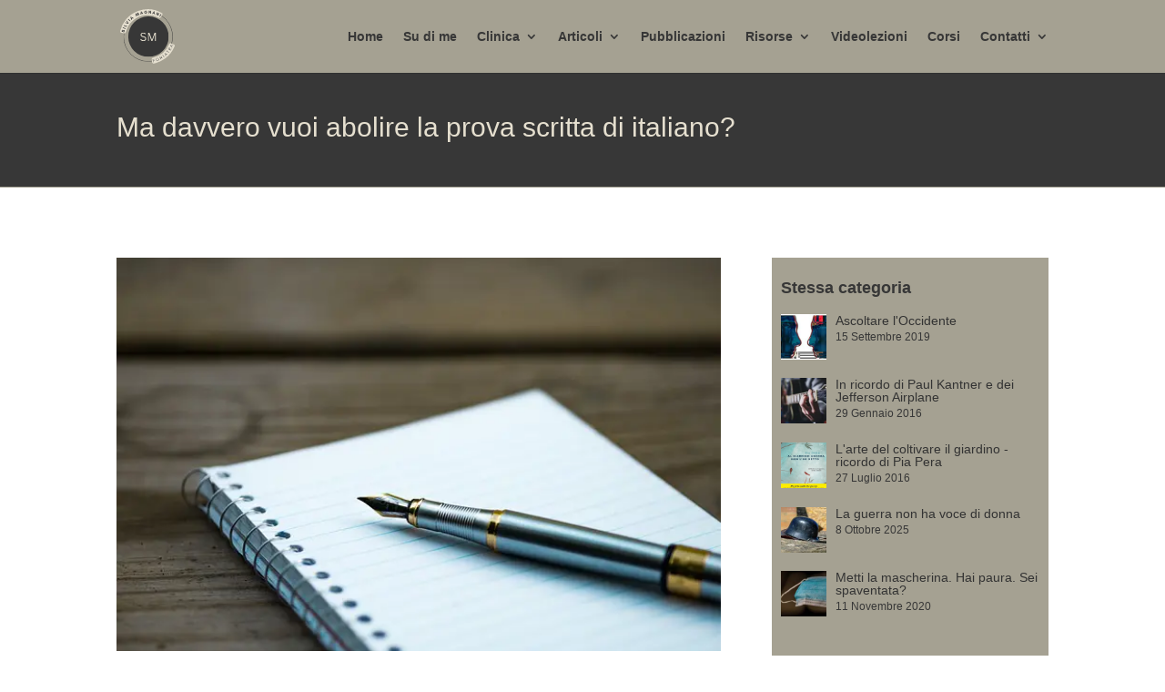

--- FILE ---
content_type: text/html; charset=UTF-8
request_url: https://www.silviamagnani.it/articoli/ma-davvero-vuoi-abolire-la-prova-scritta-di-italiano/
body_size: 9146
content:
<!DOCTYPE html><html lang="it-IT"><head><meta charset="UTF-8" /><meta http-equiv="X-UA-Compatible" content="IE=edge"><link rel="pingback" href="https://www.silviamagnani.it/xmlrpc.php" /> <script type="text/javascript">document.documentElement.className = 'js';</script> <link media="all" href="https://www.silviamagnani.it/wp-content/cache/autoptimize/css/autoptimize_66b0a38cedb10515a4eb99192d43899b.css" rel="stylesheet"><title>Ma davvero vuoi abolire la prova scritta di italiano? &#x2d; Silvia Magnani</title><meta name="robots" content="max-snippet:-1,max-image-preview:large,max-video-preview:-1" /><link rel="canonical" href="https://www.silviamagnani.it/articoli/ma-davvero-vuoi-abolire-la-prova-scritta-di-italiano/" /><meta name="description" content="Mi capita, con frequenza crescente, di correggere articoli, capitoli di tesi o soltanto appunti scritti dai mie studenti che denunciano una incapacit&agrave; estrema&#8230;" /><meta property="og:type" content="article" /><meta property="og:locale" content="it_IT" /><meta property="og:site_name" content="Silvia Magnani" /><meta property="og:title" content="Ma davvero vuoi abolire la prova scritta di italiano?" /><meta property="og:description" content="Mi capita, con frequenza crescente, di correggere articoli, capitoli di tesi o soltanto appunti scritti dai mie studenti che denunciano una incapacit&agrave; estrema nell&rsquo;uso della lingua scritta." /><meta property="og:url" content="https://www.silviamagnani.it/articoli/ma-davvero-vuoi-abolire-la-prova-scritta-di-italiano/" /><meta property="og:image" content="https://www.silviamagnani.it/wp-content/uploads/2021/11/fountain-pen-1851096_640.jpg" /><meta property="og:image:width" content="640" /><meta property="og:image:height" content="480" /><meta property="article:published_time" content="2021-11-19T14:44:40+00:00" /><meta property="article:modified_time" content="2023-07-31T08:12:35+00:00" /><meta name="twitter:card" content="summary_large_image" /><meta name="twitter:title" content="Ma davvero vuoi abolire la prova scritta di italiano?" /><meta name="twitter:description" content="Mi capita, con frequenza crescente, di correggere articoli, capitoli di tesi o soltanto appunti scritti dai mie studenti che denunciano una incapacit&agrave; estrema nell&rsquo;uso della lingua scritta." /><meta name="twitter:image" content="https://www.silviamagnani.it/wp-content/uploads/2021/11/fountain-pen-1851096_640.jpg" /> <script type="application/ld+json">{"@context":"https://schema.org","@graph":[{"@type":"WebSite","@id":"https://www.silviamagnani.it/#/schema/WebSite","url":"https://www.silviamagnani.it/","name":"Silvia Magnani","description":"Silvia Magnani &#8211; Foniatra a Milano","inLanguage":"it-IT","potentialAction":{"@type":"SearchAction","target":{"@type":"EntryPoint","urlTemplate":"https://www.silviamagnani.it/search/{search_term_string}/"},"query-input":"required name=search_term_string"},"publisher":{"@type":"Organization","@id":"https://www.silviamagnani.it/#/schema/Organization","name":"Silvia Magnani","url":"https://www.silviamagnani.it/"}},{"@type":"WebPage","@id":"https://www.silviamagnani.it/articoli/ma-davvero-vuoi-abolire-la-prova-scritta-di-italiano/","url":"https://www.silviamagnani.it/articoli/ma-davvero-vuoi-abolire-la-prova-scritta-di-italiano/","name":"Ma davvero vuoi abolire la prova scritta di italiano? &#x2d; Silvia Magnani","description":"Mi capita, con frequenza crescente, di correggere articoli, capitoli di tesi o soltanto appunti scritti dai mie studenti che denunciano una incapacit&agrave; estrema&#8230;","inLanguage":"it-IT","isPartOf":{"@id":"https://www.silviamagnani.it/#/schema/WebSite"},"breadcrumb":{"@type":"BreadcrumbList","@id":"https://www.silviamagnani.it/#/schema/BreadcrumbList","itemListElement":[{"@type":"ListItem","position":1,"item":"https://www.silviamagnani.it/","name":"Silvia Magnani"},{"@type":"ListItem","position":2,"item":"https://www.silviamagnani.it/categoria/articoli/","name":"Categoria: Articoli"},{"@type":"ListItem","position":3,"name":"Ma davvero vuoi abolire la prova scritta di italiano?"}]},"potentialAction":{"@type":"ReadAction","target":"https://www.silviamagnani.it/articoli/ma-davvero-vuoi-abolire-la-prova-scritta-di-italiano/"},"datePublished":"2021-11-19T14:44:40+00:00","dateModified":"2023-07-31T08:12:35+00:00","author":{"@type":"Person","@id":"https://www.silviamagnani.it/#/schema/Person/9171f511ecd8849f880c81f8e63ade84","name":"Silvia Magnani"}}]}</script> <link rel="alternate" type="application/rss+xml" title="Silvia Magnani &raquo; Feed" href="https://www.silviamagnani.it/feed/" /><link rel="alternate" type="application/rss+xml" title="Silvia Magnani &raquo; Feed dei commenti" href="https://www.silviamagnani.it/comments/feed/" /><link rel="alternate" type="application/rss+xml" title="Silvia Magnani &raquo; Ma davvero vuoi abolire la prova scritta di italiano? Feed dei commenti" href="https://www.silviamagnani.it/articoli/ma-davvero-vuoi-abolire-la-prova-scritta-di-italiano/feed/" /><meta content="Divi-child v.0.1.0" name="generator"/> <script type="text/javascript" src="https://www.silviamagnani.it/wp-includes/js/jquery/jquery.min.js" id="jquery-core-js"></script> <script type="text/javascript" src="https://www.silviamagnani.it/wp-includes/js/jquery/jquery-migrate.min.js" id="jquery-migrate-js"></script> <script type="text/javascript" id="custom-child-script-js-extra">var videolezioni_load_ajax = {"url":"https:\/\/www.silviamagnani.it\/wp-admin\/admin-ajax.php","security":"40deb35dc7"};</script> <link rel="https://api.w.org/" href="https://www.silviamagnani.it/wp-json/" /><link rel="alternate" title="JSON" type="application/json" href="https://www.silviamagnani.it/wp-json/wp/v2/posts/3902" /><link rel="EditURI" type="application/rsd+xml" title="RSD" href="https://www.silviamagnani.it/xmlrpc.php?rsd" /><link rel="alternate" title="oEmbed (JSON)" type="application/json+oembed" href="https://www.silviamagnani.it/wp-json/oembed/1.0/embed?url=https%3A%2F%2Fwww.silviamagnani.it%2Farticoli%2Fma-davvero-vuoi-abolire-la-prova-scritta-di-italiano%2F" /><link rel="alternate" title="oEmbed (XML)" type="text/xml+oembed" href="https://www.silviamagnani.it/wp-json/oembed/1.0/embed?url=https%3A%2F%2Fwww.silviamagnani.it%2Farticoli%2Fma-davvero-vuoi-abolire-la-prova-scritta-di-italiano%2F&#038;format=xml" /><meta name="apple-mobile-web-app-title" content="Silvia Magnani"><meta name="application-name" content="Silvia Magnani"><meta name="msapplication-TileColor" content="#f6efde"><meta name="msapplication-config" content="https://www.silviamagnani.it/wp-content/themes/Divi-child/img/favicon/browserconfig.xml"><meta name="theme-color" content="#f6efde"><link rel="icon" href="https://www.silviamagnani.it/wp-content/themes/Divi-child/img/favicon/favicon.ico" type="image/x-icon"><link rel="shortcut icon" href="https://www.silviamagnani.it/wp-content/themes/Divi-child/img/favicon/favicon.ico" type="image/x-icon"><link rel="apple-touch-icon" href="https://www.silviamagnani.it/wp-content/themes/Divi-child/img/favicon/apple-touch-icon.png" sizes="180x180"><link rel="icon" href="https://www.silviamagnani.it/wp-content/themes/Divi-child/img/favicon/favicon-32x32.png" type="image/png" sizes="32x32"><link rel="icon" href="https://www.silviamagnani.it/wp-content/themes/Divi-child/img/favicon/favicon-16x16.png" type="image/png" sizes="16x16"><link rel="manifest" href="https://www.silviamagnani.it/wp-content/themes/Divi-child/img/favicon/site.webmanifest" crossorigin="use-credentials"><link rel="mask-icon" href="https://www.silviamagnani.it/wp-content/themes/Divi-child/img/favicon/safari-pinned-tab.svg" color="#f6efde"><link rel="alternate" href="https://www.silviamagnani.it" hreflang="it"><link rel="alternate" href="https://www.silviamagnani.it" hreflang="x-default"><link rel="preload" as="image" href="https://www.silviamagnani.it/wp-content/uploads/2023/05/silviamagnani-_footer.svg"><meta name="viewport" content="width=device-width, initial-scale=1.0, maximum-scale=1.0, user-scalable=0" /></head><body class="post-template-default single single-post postid-3902 single-format-standard custom-background et-tb-has-template et-tb-has-body et-tb-has-footer et_pb_button_helper_class et_fixed_nav et_show_nav et_primary_nav_dropdown_animation_fade et_secondary_nav_dropdown_animation_fade et_header_style_left et_pb_svg_logo et_cover_background et_pb_gutter osx et_pb_gutters3 et_smooth_scroll et_divi_theme et-db"><div class="preloader"><div class="box"><div class="img-box"> <img class="img-fluid" src="/wp-content/uploads/2023/04/silviamagnani.svg" alt="Silvia Magnani" /></div></div></div><div id="page-container"><div id="et-boc" class="et-boc"><header id="main-header" data-height-onload="66"><div class="container clearfix et_menu_container"><div class="logo_container"> <span class="logo_helper"></span> <a href="https://www.silviamagnani.it/"> <img src="https://www.silviamagnani.it/wp-content/uploads/2023/05/silviamagnani-_footer.svg" width="93" height="43" alt="Silvia Magnani" id="logo" data-height-percentage="75" /> </a></div><div id="et-top-navigation" data-height="66" data-fixed-height="40"><nav id="top-menu-nav"><ul id="top-menu" class="nav"><li class="menu-item menu-item-type-post_type menu-item-object-page menu-item-home menu-item-4030"><a href="https://www.silviamagnani.it/">Home</a></li><li class="menu-item menu-item-type-post_type menu-item-object-page menu-item-4190"><a href="https://www.silviamagnani.it/su-di-me/">Su di me</a></li><li class="menu-item menu-item-type-post_type menu-item-object-page menu-item-has-children menu-item-4178"><a href="https://www.silviamagnani.it/clinica/">Clinica</a><ul class="sub-menu"><li class="menu-item menu-item-type-post_type menu-item-object-page menu-item-4297"><a href="https://www.silviamagnani.it/clinica/la-mia-attivita/">La mia attività</a></li><li class="menu-item menu-item-type-post_type menu-item-object-page menu-item-4296"><a href="https://www.silviamagnani.it/clinica/i-miei-collaboratori/">I miei collaboratori</a></li><li class="menu-item menu-item-type-post_type menu-item-object-page menu-item-4594"><a href="https://www.silviamagnani.it/clinica/i-nostri-spazi/">I nostri spazi</a></li></ul></li><li class="menu-item menu-item-type-taxonomy menu-item-object-category current-post-ancestor current-menu-parent current-post-parent menu-item-has-children menu-item-4031"><a href="https://www.silviamagnani.it/categoria/articoli/">Articoli</a><ul class="sub-menu"><li class="menu-item menu-item-type-taxonomy menu-item-object-category menu-item-4515"><a href="https://www.silviamagnani.it/categoria/articoli/eta-adulta/arte-della-cura/">Arte della cura</a></li><li class="menu-item menu-item-type-taxonomy menu-item-object-category menu-item-4517"><a href="https://www.silviamagnani.it/categoria/articoli/infanzia-e-adolescenza/">Infanzia e adolescenza</a></li><li class="menu-item menu-item-type-taxonomy menu-item-object-category menu-item-4516"><a href="https://www.silviamagnani.it/categoria/articoli/eta-adulta/">Età adulta</a></li><li class="menu-item menu-item-type-taxonomy menu-item-object-category current-post-ancestor menu-item-4518"><a href="https://www.silviamagnani.it/categoria/articoli/medical-humanities/">Medical humanities</a></li><li class="menu-item menu-item-type-taxonomy menu-item-object-category current-post-ancestor current-menu-parent current-post-parent menu-item-4519"><a href="https://www.silviamagnani.it/categoria/articoli/medical-humanities/non-solo-foniatria/">Non solo foniatria</a></li><li class="menu-item menu-item-type-taxonomy menu-item-object-category menu-item-4520"><a href="https://www.silviamagnani.it/categoria/articoli/vocabolario-articoli/">Vocabolario</a></li></ul></li><li class="menu-item menu-item-type-post_type menu-item-object-page menu-item-4292"><a href="https://www.silviamagnani.it/pubblicazioni/">Pubblicazioni</a></li><li class="menu-item menu-item-type-post_type menu-item-object-page menu-item-has-children menu-item-4363"><a href="https://www.silviamagnani.it/risorse/">Risorse</a><ul class="sub-menu"><li class="menu-item menu-item-type-post_type menu-item-object-page menu-item-4453"><a href="https://www.silviamagnani.it/risorse/risorse-per-i-miei-pazienti/">Per i miei pazienti</a></li><li class="menu-item menu-item-type-post_type menu-item-object-page menu-item-4452"><a href="https://www.silviamagnani.it/risorse/per-logopedisti/">Per logopedisti</a></li><li class="menu-item menu-item-type-post_type menu-item-object-page menu-item-4514"><a href="https://www.silviamagnani.it/risorse/e-book/">E-book</a></li></ul></li><li class="menu-item menu-item-type-post_type menu-item-object-page menu-item-4364"><a href="https://www.silviamagnani.it/videolezioni/">Videolezioni</a></li><li class="menu-item menu-item-type-post_type menu-item-object-page menu-item-4365"><a href="https://www.silviamagnani.it/corsi/">Corsi</a></li><li class="menu-item menu-item-type-post_type menu-item-object-page menu-item-has-children menu-item-4192"><a href="https://www.silviamagnani.it/contatti/">Contatti</a><ul class="sub-menu"><li class="menu-item menu-item-type-post_type menu-item-object-page menu-item-4294"><a href="https://www.silviamagnani.it/contatti/dove-sono/">Dove sono</a></li><li class="menu-item menu-item-type-post_type menu-item-object-page menu-item-4295"><a href="https://www.silviamagnani.it/contatti/prenota-una-visita/">Prenota una visita</a></li></ul></li></ul></nav><div id="et_mobile_nav_menu"><div class="mobile_nav closed"> <span class="select_page">Seleziona una pagina</span> <span class="mobile_menu_bar mobile_menu_bar_toggle"></span></div></div></div></div></header><div id="et-main-area"><div id="main-content"><div class="et-l et-l--body"><div class="et_builder_inner_content et_pb_gutters3"><div class="et_pb_with_border et_pb_section et_pb_section_0_tb_body et_pb_with_background et_section_regular" ><div class="et_pb_row et_pb_row_0_tb_body"><div class="et_pb_column et_pb_column_4_4 et_pb_column_0_tb_body  et_pb_css_mix_blend_mode_passthrough et-last-child"><div class="et_pb_module et_pb_post_title et_pb_post_title_0_tb_body et_pb_bg_layout_light  et_pb_text_align_left"   ><div class="et_pb_title_container"><h1 class="entry-title">Ma davvero vuoi abolire la prova scritta di italiano?</h1></div></div></div></div></div><div class="et_pb_section et_pb_section_1_tb_body et_section_regular" ><div class="et_pb_row et_pb_row_1_tb_body"><div class="et_pb_column et_pb_column_2_3 et_pb_column_1_tb_body  et_pb_css_mix_blend_mode_passthrough"><div class="et_pb_module et_pb_post_title et_pb_post_title_1_tb_body et_pb_bg_layout_light  et_pb_text_align_left"   ><div class="et_pb_title_featured_container"><span class="et_pb_image_wrap"><img fetchpriority="high" decoding="async" width="640" height="480" src="https://www.silviamagnani.it/wp-content/uploads/2021/11/fountain-pen-1851096_640.jpg" alt="" title="fountain-pen-1851096_640" srcset="https://www.silviamagnani.it/wp-content/uploads/2021/11/fountain-pen-1851096_640.jpg 640w, https://www.silviamagnani.it/wp-content/uploads/2021/11/fountain-pen-1851096_640-480x360.jpg 480w" sizes="(min-width: 0px) and (max-width: 480px) 480px, (min-width: 481px) 640px, 100vw" class="wp-image-3904" /></span></div><div class="et_pb_title_container"><p class="et_pb_title_meta_container"> da <span class="author vcard"><a href="https://www.silviamagnani.it/author/silviamagnani/" title="Post di Silvia Magnani" rel="author">Silvia Magnani</a></span> | <span class="published">19 Novembre 2021</span> | <a href="https://www.silviamagnani.it/categoria/articoli/" rel="category tag">Articoli</a>, <a href="https://www.silviamagnani.it/categoria/articoli/medical-humanities/non-solo-foniatria/cultura-e-societa/" rel="category tag">Cultura e società</a>, <a href="https://www.silviamagnani.it/categoria/articoli/medical-humanities/non-solo-foniatria/" rel="category tag">Non solo foniatria</a></p></div></div><div class="et_pb_module et_pb_post_content et_pb_post_content_0_tb_body"><p>Mi capita, con frequenza crescente, di correggere articoli, capitoli di tesi o soltanto appunti scritti dai mie studenti che denunciano una incapacit&agrave; estrema nell&rsquo;uso della lingua scritta. Mettere in parole durevoli, questo &egrave; alla fine un testo, pensieri anche perfettamente compresi, pare un compito troppo gravoso per la maggioranza dei ragazzi.</p><h3 class="wp-block-heading">La morte della conversazione</h3><p>Mi sono chiesta, rispondendomi in modo positivo, se questa non sia una delle tante derive della morte della conversazione, sostituita dalla messaggistica, che obbliga alla riduzione della espressione dei pensieri a brevi frasi e al congelamento dei sentimenti in emoticon.</p><p>Le competenze conversazionali, che possiamo solo sviluppare nel rapporto faccia a faccia e in tempo reale con un&rsquo;altra persona, allenano la mente a ricapitolare rapidamente il pensiero dell&rsquo;interlocutore, a darne un giudizio e a ribattere, programmando nella mente e successivamente dando forma sonora alla migliore risposta possibile.</p><p>Per fare questo occorrono: 1. un&rsquo;ottima capacit&agrave; di ascolto, 2.  una buona competenza logica, strumento del giudizio, 3.  un&rsquo;altrettanta buona capacit&agrave; di formulare frasi dotate di forma sintattica corretta e, se possibile, contenenti elementi del lessico veramente pertinenti.</p><h3 class="wp-block-heading">Ascoltare</h3><p>La modalit&agrave; multitasking di operare e l&rsquo;utilizzo delle macchine per comunicare (il cellulare &egrave; la principale) riducono moltissimo la nostra capacit&agrave; di ascoltare chi ci sta parlando. Ascoltare infatti &egrave; non solo evincere il significato letterale di ci&ograve; che ci viene detto ma interpretarne la valenza emotiva, cio&egrave; la coloritura che solo la voce, la mimica del viso e la postura sanno dare al discorso. Ascoltare senza guardare o intenti ad altro &egrave; una delle forme di ascolto avverso pi&ugrave; diffuse e tollerate, proprio perch&eacute; agite da tutti. Quanto della conoscenza dell&rsquo;altro, e inevitabilmente di noi stessi, ci toglie l&rsquo;incapacit&agrave; di ascolto &egrave; un punto su cui vale riflettere.</p><h3 class="wp-block-heading">Usare la logica</h3><p>La pratica dell&rsquo;operare logicamente ci aiuta, una volta acquisito il contenuto, di rianalizzarlo e di sottoporlo a un giudizio di credibilit&agrave; e di accettabilit&agrave;, cos&igrave; da poter rispondere ad esso rimanendo in tema, anzi sviluppandone il nucleo. Per far questo<strong> il principale mezzo per acquisire competenze logiche &egrave; lo studio delle tante materie ritenute nel contemporaneo inutili</strong> (in quanto non economicamente immediatamente sfruttabili). Nel mio caso &egrave; stato il greco antico, ma per altri pu&ograve; essere stata la storia, la filosofia, il latino. Quel bagaglio cio&egrave; delle &ldquo;materie non scientifiche&rdquo; che vengono sempre pi&ugrave; messe al bando dalla scuola perch&eacute; non dotate di una applicabilit&agrave; occupazionale immediata.</p><p>Inutile dire che insegnare a un adolescente a piallare il legno o a decorar pareti ne fa in breve tempo un abile artigiano, ma senza l&rsquo;aderenza logica a ci&ograve; che significa il proprio artigianato, senza la mente critica che ogni opera, anche della manualit&agrave; pi&ugrave; elementare, richiede le prospettive di evolvere saranno scarse.</p><p>Nella mia carriera di medico ci&ograve; che pi&ugrave; mi ha aiutato a fare scelte e ad accogliere il paziente &egrave; stata il pensiero logico e la natura empatica, che certo non mi ha dato il curriculum di studi bens&igrave; quell&rsquo;insieme di materie del tutto inutili che ho continuato a studiare anche dopo la laurea e che mi hanno istruito prima che sul corpo sulla natura dell&rsquo;umano. Parlo della bioetica, dell&rsquo;esegesi biblica, della filosofia contemporanea, del mio immenso amore per la poesia, vere boe di salvataggio dalla deriva dell&rsquo;analfabetismo di ritorno al quale il solo studio della scienza condanna.</p><h2 class="wp-block-heading">Tradurre in parole</h2><p>Ma torniamo alla conversazione. Oltre alla capacit&agrave; di operare con logica occorre, per fornire una risposta adeguata, la competenza nel mettere il nostro pensiero in parole. Non in frasette da chat ma in frasi strutturate. Questo non pu&ograve; che derivarci dall&rsquo;aver partecipato a migliaia di conversazioni, dall&rsquo;aver fatto il gioco del detto e contraddetto e infine, e non ci si deve vergognare nell&rsquo;affermarlo, dall&rsquo;avere letto. Letto letteratura, con spirito curioso e ritico. Letto parole scritte da altri.</p><p>Ora, &egrave; evidente che tutto questo bagaglio di competenze, che sono principalmente conversazionali e culturali, &egrave; ci&ograve; che ci serve per produrre un testo scritto che si presenti con un sufficiente grado di decenza.  Gli antichi chiamavano questo retorica ed esercitavano i loro allievi alla discussione, al fine di affinarne le capacit&agrave; logiche, di programmazione linguistica e di oratoria (cio&egrave; del ben dire).</p><p>Nelle nostre scuole non si fanno gare di oratoria, la parole stessa retorica &egrave; usata in senso spregiativo e le conseguenze le vediamo ogni giorno quando assistiamo a dibattiti che sono scontri tra ego, invece di essere contributi alla progressione del sapere collettivo.</p><h3 class="wp-block-heading">Saper scrivere &egrave; esercitare la propria libert&agrave;</h3><p>Credo che si debba guardare al tema di italiano come a un mezzo prezioso per divulgare le proprie idee, allo scritto come alla maniera pi&ugrave; semplice per dire chi siamo e cosa pensiamo.</p><p>Penso alla prova scritta di italiano come a uno strumento di espressione della personalit&agrave; dello studente e della sua capacit&agrave; di giudizio sul mondo. Testimonianza che, proprio al termine del ciclo di studi, si &egrave; tenuti a dare, garanzia  di maturit&agrave; e raggiunta autonomia intellettuale.</p><p>Penso all&rsquo; educare a esprimersi con la lingua scritta come a uno dei modi pi&ugrave; efficaci per fare degli studenti uomini liberi.</p><p></p></div></div><div class="et_pb_column et_pb_column_1_3 et_pb_column_2_tb_body  et_pb_css_mix_blend_mode_passthrough et-last-child"><div class="et_pb_module et_pb_code et_pb_code_0_tb_body"><div class="et_pb_code_inner"><div class="posts_list_bar posts_list_same_last_cat clearfix"><h2><strong>Stessa categoria</strong></h2><a title="Ascoltare l&#8217;Occidente" href="https://www.silviamagnani.it/articoli/ascoltare-loccidente/"><noscript><img width="150" height="150" src="https://www.silviamagnani.it/wp-content/uploads/2019/09/faces-64166_1280-150x150.jpg" class="attachment-thumbnail size-thumbnail wp-post-image" alt="" decoding="async" /></noscript><img width="150" height="150" src='data:image/svg+xml,%3Csvg%20xmlns=%22http://www.w3.org/2000/svg%22%20viewBox=%220%200%20150%20150%22%3E%3C/svg%3E' data-src="https://www.silviamagnani.it/wp-content/uploads/2019/09/faces-64166_1280-150x150.jpg" class="lazyload attachment-thumbnail size-thumbnail wp-post-image" alt="" decoding="async" /><h3 class="entry-title">Ascoltare l'Occidente</h4><p class="post-meta"><span class="published">15 Settembre 2019</span></p></a><a title="In ricordo di Paul Kantner e dei Jefferson Airplane" href="https://www.silviamagnani.it/articoli/in-ricordo-di-paul-kantner-e-dei-jefferson-airplane/"><noscript><img width="150" height="150" src="https://www.silviamagnani.it/wp-content/uploads/2016/01/chitarra-150x150.jpg" class="attachment-thumbnail size-thumbnail wp-post-image" alt="" decoding="async" /></noscript><img width="150" height="150" src='data:image/svg+xml,%3Csvg%20xmlns=%22http://www.w3.org/2000/svg%22%20viewBox=%220%200%20150%20150%22%3E%3C/svg%3E' data-src="https://www.silviamagnani.it/wp-content/uploads/2016/01/chitarra-150x150.jpg" class="lazyload attachment-thumbnail size-thumbnail wp-post-image" alt="" decoding="async" /><h3 class="entry-title">In ricordo di Paul Kantner e dei Jefferson Airplane</h4><p class="post-meta"><span class="published">29 Gennaio 2016</span></p></a><a title="L&#8217;arte del coltivare il giardino &#8211; ricordo di Pia Pera" href="https://www.silviamagnani.it/articoli/larte-del-coltivare-il-giardino-ricordo-di-pia-pera/"><noscript><img width="103" height="150" src="https://www.silviamagnani.it/wp-content/uploads/2016/07/pia.jpg" class="attachment-thumbnail size-thumbnail wp-post-image" alt="" decoding="async" /></noscript><img width="103" height="150" src='data:image/svg+xml,%3Csvg%20xmlns=%22http://www.w3.org/2000/svg%22%20viewBox=%220%200%20103%20150%22%3E%3C/svg%3E' data-src="https://www.silviamagnani.it/wp-content/uploads/2016/07/pia.jpg" class="lazyload attachment-thumbnail size-thumbnail wp-post-image" alt="" decoding="async" /><h3 class="entry-title">L'arte del coltivare il giardino - ricordo di Pia Pera</h4><p class="post-meta"><span class="published">27 Luglio 2016</span></p></a><a title="La guerra non ha voce di donna" href="https://www.silviamagnani.it/senza-categoria/la-guerra-non-ha-voce-di-donna/"><noscript><img width="150" height="150" src="https://www.silviamagnani.it/wp-content/uploads/2025/10/elmetto-150x150.jpg" class="attachment-thumbnail size-thumbnail wp-post-image" alt="" decoding="async" /></noscript><img width="150" height="150" src='data:image/svg+xml,%3Csvg%20xmlns=%22http://www.w3.org/2000/svg%22%20viewBox=%220%200%20150%20150%22%3E%3C/svg%3E' data-src="https://www.silviamagnani.it/wp-content/uploads/2025/10/elmetto-150x150.jpg" class="lazyload attachment-thumbnail size-thumbnail wp-post-image" alt="" decoding="async" /><h3 class="entry-title">La guerra non ha voce di donna</h4><p class="post-meta"><span class="published">8 Ottobre 2025</span></p></a><a title="Metti la mascherina. Hai paura. Sei spaventata?" href="https://www.silviamagnani.it/articoli/metti-la-mascherina-sei-spaventata/"><noscript><img width="150" height="150" src="https://www.silviamagnani.it/wp-content/uploads/2020/11/mascherina-150x150.jpg" class="attachment-thumbnail size-thumbnail wp-post-image" alt="" decoding="async" /></noscript><img width="150" height="150" src='data:image/svg+xml,%3Csvg%20xmlns=%22http://www.w3.org/2000/svg%22%20viewBox=%220%200%20150%20150%22%3E%3C/svg%3E' data-src="https://www.silviamagnani.it/wp-content/uploads/2020/11/mascherina-150x150.jpg" class="lazyload attachment-thumbnail size-thumbnail wp-post-image" alt="" decoding="async" /><h3 class="entry-title">Metti la mascherina. Hai paura. Sei spaventata?</h4><p class="post-meta"><span class="published">11 Novembre 2020</span></p></a></div></div></div><div class="et_pb_module et_pb_code et_pb_code_1_tb_body"><div class="et_pb_code_inner"><div class="posts_list_bar posts_list_same_tags_exclude_current_category clearfix"><h2><strong>Stesso argomento</strong></h2><a title="Perché non ho scritto per molto tempo di voce" href="https://www.silviamagnani.it/articoli/perche-non-ho-scritto-per-molto-tempo-di-voce/"><noscript><img width="150" height="150" src="https://www.silviamagnani.it/wp-content/uploads/2022/06/woman-g3e34894c7_1920-150x150.jpg" class="attachment-thumbnail size-thumbnail wp-post-image" alt="" decoding="async" /></noscript><img width="150" height="150" src='data:image/svg+xml,%3Csvg%20xmlns=%22http://www.w3.org/2000/svg%22%20viewBox=%220%200%20150%20150%22%3E%3C/svg%3E' data-src="https://www.silviamagnani.it/wp-content/uploads/2022/06/woman-g3e34894c7_1920-150x150.jpg" class="lazyload attachment-thumbnail size-thumbnail wp-post-image" alt="" decoding="async" /><h3 class="entry-title">Perché non ho scritto per molto tempo di voce</h4><p class="post-meta"><span class="published">9 Giugno 2022</span></p></a><a title="Il valore della tecnica nella produzione artistica" href="https://www.silviamagnani.it/articoli/il-valore-della-tecnica-nella-produzione-artistica/"><noscript><img width="150" height="150" src="https://www.silviamagnani.it/wp-content/uploads/2019/01/canto-2-150x150.jpg" class="attachment-thumbnail size-thumbnail wp-post-image" alt="" decoding="async" /></noscript><img width="150" height="150" src='data:image/svg+xml,%3Csvg%20xmlns=%22http://www.w3.org/2000/svg%22%20viewBox=%220%200%20150%20150%22%3E%3C/svg%3E' data-src="https://www.silviamagnani.it/wp-content/uploads/2019/01/canto-2-150x150.jpg" class="lazyload attachment-thumbnail size-thumbnail wp-post-image" alt="" decoding="async" /><h3 class="entry-title">Il valore della tecnica nella produzione artistica</h4><p class="post-meta"><span class="published">3 Febbraio 2019</span></p></a><a title="Nati per la musica" href="https://www.silviamagnani.it/articoli/infanzia-e-adolescenza/cura-del-bambino/nati-per-la-musica/"><noscript><img width="150" height="150" src="https://www.silviamagnani.it/wp-content/uploads/2021/01/bambino_musica-150x150.jpg" class="attachment-thumbnail size-thumbnail wp-post-image" alt="" decoding="async" /></noscript><img width="150" height="150" src='data:image/svg+xml,%3Csvg%20xmlns=%22http://www.w3.org/2000/svg%22%20viewBox=%220%200%20150%20150%22%3E%3C/svg%3E' data-src="https://www.silviamagnani.it/wp-content/uploads/2021/01/bambino_musica-150x150.jpg" class="lazyload attachment-thumbnail size-thumbnail wp-post-image" alt="" decoding="async" /><h3 class="entry-title">Nati per la musica</h4><p class="post-meta"><span class="published">28 Gennaio 2021</span></p></a><a title="Linguaggio e percezione" href="https://www.silviamagnani.it/articoli/medical-humanities/scienze-umane/linguaggio_e_percezione/"><noscript><img width="150" height="150" src="https://www.silviamagnani.it/wp-content/uploads/2017/02/baby-84686_640-150x150.jpg" class="attachment-thumbnail size-thumbnail wp-post-image" alt="" decoding="async" /></noscript><img width="150" height="150" src='data:image/svg+xml,%3Csvg%20xmlns=%22http://www.w3.org/2000/svg%22%20viewBox=%220%200%20150%20150%22%3E%3C/svg%3E' data-src="https://www.silviamagnani.it/wp-content/uploads/2017/02/baby-84686_640-150x150.jpg" class="lazyload attachment-thumbnail size-thumbnail wp-post-image" alt="" decoding="async" /><h3 class="entry-title">Linguaggio e percezione</h4><p class="post-meta"><span class="published">28 Febbraio 2017</span></p></a><a title="Lettera a Babbo Natale" href="https://www.silviamagnani.it/articoli/lettera-a-babbo-natale/"><noscript><img width="150" height="150" src="https://www.silviamagnani.it/wp-content/uploads/2016/12/christmas-1909456_1280-150x150.jpg" class="attachment-thumbnail size-thumbnail wp-post-image" alt="" decoding="async" /></noscript><img width="150" height="150" src='data:image/svg+xml,%3Csvg%20xmlns=%22http://www.w3.org/2000/svg%22%20viewBox=%220%200%20150%20150%22%3E%3C/svg%3E' data-src="https://www.silviamagnani.it/wp-content/uploads/2016/12/christmas-1909456_1280-150x150.jpg" class="lazyload attachment-thumbnail size-thumbnail wp-post-image" alt="" decoding="async" /><h3 class="entry-title">Lettera a Babbo Natale</h4><p class="post-meta"><span class="published">21 Dicembre 2015</span></p></a></div></div></div><div class="et_pb_module et_pb_code et_pb_code_2_tb_body"><div class="et_pb_code_inner"><div class="list_same_tags"><h2><strong>Argomenti trattati</strong></h2><a href="/argomento/cultura/" class="tagged1" title="8 articoli trattano questo argomento">cultura</a><a href="/argomento/riflessioni/" class="tagged5" title="47 articoli trattano questo argomento">riflessioni</a><a href="/argomento/scienze-umane/" class="tagged2" title="24 articoli trattano questo argomento">scienze umane</a></div></div></div><div class="et_pb_button_module_wrapper et_pb_button_0_tb_body_wrapper et_pb_button_alignment_center et_pb_module "> <a class="et_pb_button et_pb_button_0_tb_body et_pb_bg_layout_light" href="/link-utili">Link utili</a></div></div></div></div></div></div></div><footer class="et-l et-l--footer"><div class="et_builder_inner_content et_pb_gutters3"><div class="et_pb_section et_pb_section_0_tb_footer placeholder et_section_regular" ></div><div class="et_pb_section et_pb_section_1_tb_footer footer et_pb_with_background et_section_regular et_pb_section--with-menu" ><div class="et_pb_row et_pb_row_0_tb_footer"><div class="et_pb_column et_pb_column_4_4 et_pb_column_0_tb_footer  et_pb_css_mix_blend_mode_passthrough et-last-child"><div class="et_pb_module et_pb_image et_pb_image_0_tb_footer"> <span class="et_pb_image_wrap "><noscript><img decoding="async" src="https://www.silviamagnani.it/wp-content/uploads/2023/05/silviamagnani-_footer.svg" alt="" title="silviamagnani _footer" class="wp-image-4050" /></noscript><img decoding="async" src='data:image/svg+xml,%3Csvg%20xmlns=%22http://www.w3.org/2000/svg%22%20viewBox=%220%200%20210%20140%22%3E%3C/svg%3E' data-src="https://www.silviamagnani.it/wp-content/uploads/2023/05/silviamagnani-_footer.svg" alt="" title="silviamagnani _footer" class="lazyload wp-image-4050" /></span></div></div></div><div class="et_pb_row et_pb_row_1_tb_footer"><div class="et_pb_column et_pb_column_4_4 et_pb_column_1_tb_footer  et_pb_css_mix_blend_mode_passthrough et-last-child"><ul class="et_pb_module et_pb_social_media_follow et_pb_social_media_follow_0_tb_footer clearfix  et_pb_text_align_center et_pb_bg_layout_light"><li
 class='et_pb_social_media_follow_network_0_tb_footer et_pb_social_icon et_pb_social_network_link  et-social-facebook'><a
 href='https://www.facebook.com/silviamagnanimilano'
 class='icon et_pb_with_border'
 title='Segui su Facebook'
 target="_blank"><span
 class='et_pb_social_media_follow_network_name'
 aria-hidden='true'
 >Segui</span></a></li><li
 class='et_pb_social_media_follow_network_1_tb_footer et_pb_social_icon et_pb_social_network_link  et-social-instagram'><a
 href='https://www.instagram.com/silvia.magnani.sm/'
 class='icon et_pb_with_border'
 title='Segui su Instagram'
 target="_blank"><span
 class='et_pb_social_media_follow_network_name'
 aria-hidden='true'
 >Segui</span></a></li><li
 class='et_pb_social_media_follow_network_2_tb_footer et_pb_social_icon et_pb_social_network_link  et-social-rss'><a
 href='/seguimi-con-i-feed-rss'
 class='icon et_pb_with_border'
 title='Segui su RSS'
 target="_blank"><span
 class='et_pb_social_media_follow_network_name'
 aria-hidden='true'
 >Segui</span></a></li></ul></div></div><div class="et_pb_row et_pb_row_2_tb_footer et_pb_row--with-menu"><div class="et_pb_column et_pb_column_4_4 et_pb_column_2_tb_footer  et_pb_css_mix_blend_mode_passthrough et-last-child et_pb_column--with-menu"><div class="et_pb_module et_pb_menu et_pb_menu_0_tb_footer et_pb_bg_layout_light  et_pb_text_align_left et_dropdown_animation_fade et_pb_menu--without-logo et_pb_menu--style-centered"><div class="et_pb_menu_inner_container clearfix"><div class="et_pb_menu__wrap"><div class="et_pb_menu__menu"><nav class="et-menu-nav"><ul id="menu-footer" class="et-menu nav"><li id="menu-item-4656" class="et_pb_menu_page_id-4650 menu-item menu-item-type-post_type menu-item-object-page menu-item-4656"><a href="https://www.silviamagnani.it/privacy-policy/">Privacy policy</a></li><li id="menu-item-4659" class="et_pb_menu_page_id-4652 menu-item menu-item-type-post_type menu-item-object-page menu-item-4659"><a href="https://www.silviamagnani.it/privacy-policy/trattamento-dati-pazienti/">Trattamento dati pazienti</a></li><li id="menu-item-4658" class="et_pb_menu_page_id-4653 menu-item menu-item-type-post_type menu-item-object-page menu-item-4658"><a href="https://www.silviamagnani.it/privacy-policy/informativa-contabilita/">Informativa contabilità</a></li><li id="menu-item-4657" class="et_pb_menu_page_id-4655 menu-item menu-item-type-post_type menu-item-object-page menu-item-4657"><a href="https://www.silviamagnani.it/privacy-policy/trattamento-dati-clienti-e-fornitori/">Trattamento dati clienti e fornitori</a></li><li id="menu-item-4670" class="et_pb_menu_page_id-4667 menu-item menu-item-type-post_type menu-item-object-page menu-item-4670"><a href="https://www.silviamagnani.it/link-utili/">Link utili</a></li></ul></nav></div><div class="et_mobile_nav_menu"><div class="mobile_nav closed"> <span class="mobile_menu_bar"></span></div></div></div></div></div></div></div><div class="et_pb_row et_pb_row_3_tb_footer"><div class="et_pb_column et_pb_column_4_4 et_pb_column_3_tb_footer  et_pb_css_mix_blend_mode_passthrough et-last-child"><div class="et_pb_module et_pb_text et_pb_text_0_tb_footer  et_pb_text_align_center et_pb_bg_layout_light"><div class="et_pb_text_inner"><p class="pr-0">Milano, via Ceresio 1 &#8211; Tel: <span title='Chiamami!' data-dim='t^Ib FkKlqk^4jLo5ZOUnk73ylG1RzWKFAragSE9T2vfxPXuhYbicd8pQ6wtCNB0HJqMsVmeID'></span> &#8211; Email: <span title='Scrivimi!' data-dim='m^l6ktB1JrtBR1@lB59BwJwsDwDB.B6^fv3BM2aCeDupN1OxFWX5cEtsP8JIUH9S07AwirhkLynqGKo4zRT6lZYdgbjmQV'></span> &#8211; P.IVA 04745080152</p><p class="pr-1">Copyright © 2026 Silvia Magnani &#8211; Tutti i diritti riservati.</p></div></div></div></div></div></div></footer></div></div></div> <noscript><style>.lazyload{display:none;}</style></noscript><script>window.lazySizesConfig=window.lazySizesConfig||{};window.lazySizesConfig.loadMode=1;</script><script type="text/javascript" id="divi-custom-script-js-extra">var DIVI = {"item_count":"%d Item","items_count":"%d Items"};
var et_builder_utils_params = {"condition":{"diviTheme":true,"extraTheme":false},"scrollLocations":["app","top"],"builderScrollLocations":{"desktop":"app","tablet":"app","phone":"app"},"onloadScrollLocation":"app","builderType":"fe"};
var et_frontend_scripts = {"builderCssContainerPrefix":"#et-boc","builderCssLayoutPrefix":"#et-boc .et-l"};
var et_pb_custom = {"ajaxurl":"https:\/\/www.silviamagnani.it\/wp-admin\/admin-ajax.php","images_uri":"https:\/\/www.silviamagnani.it\/wp-content\/themes\/Divi\/images","builder_images_uri":"https:\/\/www.silviamagnani.it\/wp-content\/themes\/Divi\/includes\/builder\/images","et_frontend_nonce":"ccc6524bef","subscription_failed":"Si prega di verificare i campi di seguito per assicurarsi di aver inserito le informazioni corrette.","et_ab_log_nonce":"fb68f540b5","fill_message":"Compila i seguenti campi:","contact_error_message":"Per favore, correggi i seguenti errori:","invalid":"E-mail non valido","captcha":"Captcha","prev":"Indietro","previous":"Precedente","next":"Accanto","wrong_captcha":"Hai inserito un numero errato nei captcha.","wrong_checkbox":"Casella di controllo","ignore_waypoints":"no","is_divi_theme_used":"1","widget_search_selector":".widget_search","ab_tests":[],"is_ab_testing_active":"","page_id":"3902","unique_test_id":"","ab_bounce_rate":"5","is_cache_plugin_active":"yes","is_shortcode_tracking":"","tinymce_uri":"https:\/\/www.silviamagnani.it\/wp-content\/themes\/Divi\/includes\/builder\/frontend-builder\/assets\/vendors","accent_color":"#373737","waypoints_options":[]};
var et_pb_box_shadow_elements = [];</script> <script type="text/javascript" id="et-builder-modules-script-motion-js-extra">var et_pb_motion_elements = {"desktop":[],"tablet":[],"phone":[]};</script> <script type="text/javascript" id="et-builder-modules-script-sticky-js-extra">var et_pb_sticky_elements = [];</script> <span class="et_pb_scroll_top et-pb-icon"></span> <script defer src="https://www.silviamagnani.it/wp-content/cache/autoptimize/js/autoptimize_1296ff976f22c459de81d132f6d484f1.js"></script></body></html>

--- FILE ---
content_type: image/svg+xml
request_url: https://www.silviamagnani.it/wp-content/uploads/2023/04/silviamagnani.svg
body_size: 1596
content:
<svg xmlns="http://www.w3.org/2000/svg" width="910" height="910" version="1.0" viewBox="0 0 227.5 227.5" class="logo"><defs><clipPath id="a"><path d="M83 83h209.2v209.2H82.9Zm0 0"/></clipPath><clipPath id="b"><path d="M187.6 83a104.6 104.6 0 1 0 0 209.2 104.7 104.7 0 0 0 0-209.3"/></clipPath><clipPath><path d="M103.3 103.3h168.4v168.4H103.3Zm0 0"/></clipPath><clipPath id="d"><path d="M187.5 103.3a84.2 84.2 0 1 0 0 168.4 84.2 84.2 0 0 0 0-168.4"/></clipPath></defs><g clip-path="url(#a)" transform="translate(-69.5 -73)"><g clip-path="url(#b)"><path fill="none" stroke="#272727" stroke-width="3.2" d="M187.6 83a104.6 104.6 0 1 0 0 209.2 104.7 104.7 0 0 0 0-209.3"/></g></g><g clip-path="url(#c)" transform="translate(-69.5 -73)"><g clip-path="url(#d)"><path d="M103.3 103.3h168.4v168.4H103.3Zm0 0"/></g></g><path class="n" fill="#fff" d="M96.8 133c-2.1 0-4-.2-5.7-.8-1.7-.6-3.2-1.3-4.3-2.3-1.1-1-2-2-2.5-3l2.2-2.7h.6c2 3.5 5.3 5.3 9.7 5.3 2.6 0 4.5-.5 5.7-1.6 1.2-1 1.9-2.6 1.9-4.5a6 6 0 0 0-.6-2.8 5 5 0 0 0-2-2c-1-.5-2.3-1-4-1.4l-4-1c-3-.7-5-1.8-6.4-3.4a8.5 8.5 0 0 1-2.1-6 8 8 0 0 1 5-7.5 14 14 0 0 1 6-1.1c2.6 0 4.8.3 6.5 1 1.8.8 3.2 1.8 4.2 3.3l-2 2.6h-.5c-1-1.2-2.1-2-3.4-2.6a12 12 0 0 0-4.7-1A9 9 0 0 0 91 103a4.5 4.5 0 0 0-1.8 3.8 5 5 0 0 0 1.4 3.7 9 9 0 0 0 4.4 2l4 1c3.4.8 5.8 2 7.2 3.6a8.7 8.7 0 0 1 2.3 6c0 2-.5 3.8-1.3 5.2a8.7 8.7 0 0 1-4 3.5c-1.7.9-3.8 1.3-6.4 1.3zm23-.4h-3.6v-34h6l10.2 28.8h.5l10.3-28.8h5.7v34H145v-27.7l-.6-.1-10 27.8h-4l-10-27.8h-.6zM4.6 98.5a6 6 0 0 1-4.6-7 121 121 0 0 1 24.4-48.6 120.5 120.5 0 0 1 50-35 118.6 118.6 0 0 1 100.2 8.7 5.7 5.7 0 0 1 1.4 1.9 6.1 6.1 0 0 1-.3 5.6L169 34.3a6.2 6.2 0 0 1-2.6 2.4 5.8 5.8 0 0 1-2.4.5 6 6 0 0 1-3.4-1 94 94 0 0 0-106 10.3A94.3 94.3 0 0 0 23.3 97a6 6 0 0 1-7 3.7zm0 0"/><path fill="#272727" d="M16.7 92c-.4 1.4-1.3 2.3-2.7 2l-.7 2.6c2.8.8 4.7-1.2 5.4-3.8.6-2.3.3-5-2.4-5.7-4.4-1.2-4.7 5.8-6.8 5.3-.8-.3-1-1.3-.7-2 .3-1.3 1-2 2.2-1.7l.6-2.5c-2.6-.6-4.3 1.2-5 3.6-.5 2 0 4.6 2.4 5.3 4.3 1 4.6-6 6.9-5.3 1 .2 1 1.6.8 2.4zm6-11.8-11-4.4-1 2.4 11 4.5zm2.6-5.7 3.2-6-2-1.2-2 3.8-8.5-4.5-1.2 2.3zm3-26.8L26.6 50l4 6 1 1.6-1.8-.6-6.8-2-1.7 2.3 12.4 3.2 1.4-1.8zm15 1.4-8.7-8.3-1.8 2 8.7 8zM49.8 37l-2.4 2-1.5-4.3zm6.3.7-11.3-6.1L43 33l3.8 12.3 2.2-1.8-1-2.4 3.6-3 2.2 1.4zM81 24l-7-9.8-3 1.3 1.3 8.6-5.7-6.6-2.8 1.3 2.8 11.8 2.6-1.2-2-8 5.4 6.5 2.4-1-1.3-8.5 4.7 6.9zm9.9-7.3-3 .7.5-4.5zm5.4 3.3L88.8 9.7l-2.2.6L84.9 23l2.7-.7.3-2.5 4.4-1.1 1.4 2zm10-11c1.2 0 2.5.4 3 1.6l3-.3a6.4 6.4 0 0 0-6.1-3.7 6.2 6.2 0 0 0-5.6 6.7 6.1 6.1 0 1 0 12.2-1v-.5l-6 .5.3 2 3-.3c-.5 1.9-2 2.4-3.1 2.5a3.7 3.7 0 0 1-3.8-3.4c-.1-2 1.3-4 3.2-4zm21.8 10 1-11.8-2.6-.3-.6 7.5-3.5-7.8-2.6-.2-1 11.9 2.6.2.6-7.4 3.5 7.7zm13.3-2-3-.7 2.6-3.7zm3.3 5.5-2-12.7-2-.5-7.6 10.4 2.8.7 1.4-2.2 4.4 1 .3 2.6zm13.4 5.2 4.6-11-2.5-1-2.8 6.9-1-8.5-2.4-1-4.5 11 2.4 1 2.8-6.8 1 8.4zM166 32l5.8-10.4-2.3-1.3-5.8 10.4zm0 0"/><path class="p" fill="#fff" d="M223.3 146.6a6 6 0 0 1 3.8 4.2 6.2 6.2 0 0 1-.2 3.5 117.5 117.5 0 0 1-40 51.7 123.6 123.6 0 0 1-39.4 19 118.5 118.5 0 0 1-8.4 1.9 6.2 6.2 0 0 1-4.2-2 6 6 0 0 1-1.5-3l-2-12.2a6 6 0 0 1 2.9-6.3 6 6 0 0 1 2.3-.8 95 95 0 0 0 67.8-57.4 6.2 6.2 0 0 1 7.4-2.6zm0 0"/><path fill="#272727" d="m142.3 208.9-.2-1.1-7 1.5 2.7 11.7 1.2-.3-1.2-5.3 5.5-1.2-.2-1.1-5.6 1.2-1-4.1zm17-1c.6 1.3.5 2.6 0 3.8a4.7 4.7 0 0 1-2.7 2.6c-1.3.5-2.5.5-3.7 0a4.7 4.7 0 0 1-2.6-2.8 4.7 4.7 0 0 1 0-3.7 4.7 4.7 0 0 1 2.7-2.6 4.8 4.8 0 0 1 6.3 2.8zm1.2-.4a6.1 6.1 0 0 0-11.3-.2 6.1 6.1 0 1 0 11.3.2zm5.8-6.2 10.6 4.8-6.4-11-1 .8 4.4 7.5-10.6-4.8 6.4 11 1-.7zm17.9-1.2-7.2-9.5-1 .7 7.2 9.5zm4.7-9.6-2.2-5.5 5.4 2.5zm8.4-2-12.5-5.6 5 12.9.9-1-1.3-3.1 3.8-3.6 3 1.4zm-4.3-11.3 1.8-2.2 8.4 6.8.8-1-8.4-6.8 1.8-2.2-1-.7-1.7 2.2-.8 1-1.8 2.2zm12.6-8.7-4-2.5 1.4-2.4c.4-.6.9-1 1.5-1.1.6-.1 1.2 0 1.8.4.6.3 1 .8 1 1.5.3.6 0 1.2-.2 1.8zm1.3-6.7c-.8-.5-1.8-.6-2.8-.4-1 .3-1.7.9-2.2 1.7l-2 3.3 10 6.3.7-1-4-2.6.8-1.2 5.8-.5 1-1.4-6 .7a3.6 3.6 0 0 0-1.3-5zm7.4-5.8-4.1-4.2 5.8.2zm7-5-13.8-.4 9.6 10 .5-1.3-2.4-2.5 2-4.8 3.6.2zm0 0"/></svg>